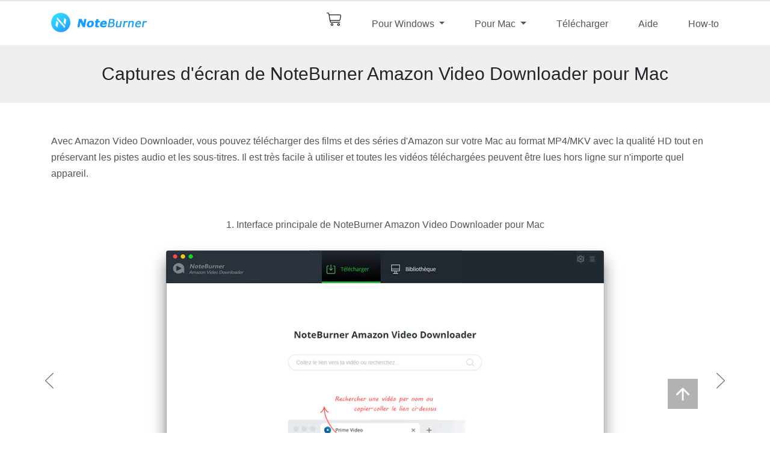

--- FILE ---
content_type: text/html; charset=utf-8
request_url: https://www.noteburner-video.fr/mac-amazon-video-downloader-screenshot.html
body_size: 4997
content:
<!DOCTYPE html>
<html lang="fr">
<head>
  <meta charset="UTF-8">
  <meta http-equiv="X-UA-Compatible" content="IE=edge">
  <meta name="viewport" content="width=device-width, initial-scale=1">
  <title>Captures d'écran de NoteBurner Amazon Video Downloader pour Mac</title>
  <meta name="description" lang="fr" content="Cette page montre quelques captures d'écran de NoteBurner Amazon Video Downloader pour Mac." />
  <meta name="keywords" lang="fr" content="captures d'écran d'amazon video downloader pour mac, télécharger amazon video downloader pour mac, des flims et séries de prime video sur mac, télécharger des vidéos amazon sur mac, télécharger amazon video hd sur mac" />
  <meta name="robots" content="index,follow,all" />
  <link rel="shortcut icon" href="/new-images/favicon.ico" type="image/x-icon" />
  <link rel="stylesheet" href="https://stackpath.bootstrapcdn.com/bootstrap/4.3.1/css/bootstrap.min.css" integrity="sha384-ggOyR0iXCbMQv3Xipma34MD+dH/1fQ784/j6cY/iJTQUOhcWr7x9JvoRxT2MZw1T" crossorigin="anonymous">
  <link rel="stylesheet" href="https://cdnjs.cloudflare.com/ajax/libs/Swiper/4.5.0/css/swiper.min.css">
  <link rel="stylesheet" href="/css-new/common.css">
  <link rel="stylesheet" href="/css-new/header.css">
  <link rel="stylesheet" href="/css-new/Footer.css">
  <link rel="stylesheet" href="/css-new/feature.css">
<!-- Google Tag Manager -->
<script>(function(w,d,s,l,i){w[l]=w[l]||[];w[l].push({'gtm.start':
new Date().getTime(),event:'gtm.js'});var f=d.getElementsByTagName(s)[0],
j=d.createElement(s),dl=l!='dataLayer'?'&l='+l:'';j.async=true;j.src=
'https://www.googletagmanager.com/gtm.js?id='+i+dl;f.parentNode.insertBefore(j,f);
})(window,document,'script','dataLayer','GTM-KDRN3VP');</script>
<!-- End Google Tag Manager -->
	<meta name="referrer" content="no-referrer"> 
</head>
<body id="product">
	<!-- Google Tag Manager (noscript) -->
<noscript><iframe src="https://www.googletagmanager.com/ns.html?id=GTM-KDRN3VP"
height="0" width="0" style="display:none;visibility:hidden"></iframe></noscript>
<!-- End Google Tag Manager (noscript) -->
<div class="toTopImg"><img src="/image-new/top.png" alt="Vers le haut" /></div>
<header class="header" style="overflow:hidden"><!-- #BeginLibraryItem "/Library/nav-new.lbi" -->

      <nav class="w1110 navbar navbar-expand-lg navbar-light">
        <a class="navbar-brand" href="/">
          <img src="/images-new/logo.png" width="160" height="35" class="d-inline-block align-top" alt="NoteBurner Logo" /> 
        </a> 
        <div>
          <a href="/order.html" class="d-inline d-lg-none navbar-buy" style="margin-right:20px;">
            <img src="/images-new/buy_01.png" width="26" height="24" />
          </a>
          <button class="navbar-toggler" type="button" data-toggle="collapse" data-target="#navbarSupportedContent" aria-controls="navbarSupportedContent" aria-expanded="false" aria-label="Toggle navigation">
            <span class="navbar-toggler-icon"></span>
          </button>
        </div>

        <div class="collapse navbar-collapse" id="navbarSupportedContent">
          <ul class="navbar-nav">
            <li class="nav-item d-none d-lg-block"> 
              <a class="backgd-buy-Icon" href="/order.html"></a>
            </li>
            <li class="nav-item">
              <a class="nav-link dropdown-toggle" href="/products-win.html" role="button" data-toggle="dropdown" aria-haspopup="true" aria-expanded="false">
                Pour Windows
              </a>
              <!-- dropdown -->
              <div class="dropdown-menu d-lg-none" aria-labelledby="navbarDropdown">
                <div class="dropdown-item product d-flex flex-row justify-content-start align-items-center">
                  <a class="title" href="/netflix-video-downloader-for-windows.html">Netflix Video Downloader</a>
                </div>
                <div class="dropdown-item product d-flex flex-row justify-content-start align-items-center">
                  <a class="title" href="/amazon-video-downloader-for-windows.html">Amazon Video Downloader</a>
                </div>
               <div class="dropdown-item product d-flex flex-row justify-content-start align-items-center">
                  <a class="title" href="/youtube-video-downloader-for-windows.html">YouTube Video Downloader</a>
                </div>
                   <div class="dropdown-item product d-flex flex-row justify-content-start align-items-center">
                  <a class="title" href="/m4v-converter-plus-for-windows.html">M4V Converter Plus</a>
                </div>
                
              </div>
              <!-- hover nav link --> 
              <div class="nav-link-detail">
                <div class="d-flex flex-row justify-content-center">
                  <div class="nav-link-detail-1">
                    <div class="product-detail-title">Téléchargeurs de Vidéo pour Windows</div>
                    <hr/>
                    <div class="product d-flex flex-row justify-content-start align-items-center">
                      <a class="title" href="/netflix-video-downloader-for-windows.html">Netflix Video Downloader</a>
                      <img class="product-img" src="/image-new/Label_02.png" alt="Nouveau" />
					  <a href="https://www.noteburner-video.com/noteburner-netflix-video-downloader.exe" class="click-download blue-btn action-btn-small rounded-pill flex-row-center">Essai</a>
                      <a href="https://www.avclabs.com/buynow/fr/nb/buy-nf.html" target="_blank" rel="nofollow" class="click-buy orange-btn action-btn-small rounded-pill flex-row-center">Acheter</a>
                    </div>
                     <div class="product d-flex flex-row justify-content-start align-items-center">
                      <a class="title" href="/amazon-video-downloader-for-windows.html">Amazon Video Downloader</a>
                      <img class="product-img" src="/image-new/Label_02.png" alt="Nouveau" />
					  <a href="https://www.noteburner-video.com/noteburner-amazon-video-downloader.exe" class="click-download blue-btn action-btn-small rounded-pill flex-row-center">Essai</a>
                      <a href="https://www.avclabs.com/buynow/fr/nb/buy-amz.html" target="_blank" rel="nofollow" class="click-buy orange-btn action-btn-small rounded-pill flex-row-center">Acheter</a>
                    </div>
                    <div class="product d-flex flex-row justify-content-start align-items-center">
                      <a class="title" href="/youtube-video-downloader-for-windows.html">YouTube Video Downloader</a>
                      <img class="product-img" src="/image-new/Label_02.png" alt="Nouveau" />
					  <a href="https://www.noteburner-video.com/noteburner-youtube-video-downloader.exe" class="click-download blue-btn action-btn-small rounded-pill flex-row-center">Essai</a>
					  <a href="https://www.avclabs.com/buynow/fr/nb/buy-vd.html" target="_blank" rel="nofollow" class="click-buy orange-btn action-btn-small rounded-pill flex-row-center">Upgrade</a>
                    </div>
                    <div class="product d-flex flex-row justify-content-start align-items-center">
                      <a class="title" href="/m4v-converter-plus-for-windows.html">M4V Converter Plus</a>
					  <a href="https://www.noteburner-video.com/nb-video-converter.exe" class="click-download blue-btn action-btn-small rounded-pill flex-row-center">Essai</a>
                      <a href="/order-m4v-converter-plus-for-windows.html" class="click-buy orange-btn action-btn-small rounded-pill flex-row-center">Acheter</a>
                    </div>
                  </div>
                  <div class="nav-link-detail-2">
                    <div class="product-detail-title d-flex flex-row justify-content-start align-items-center">
                     <span><a href="/netflix-video-downloader-for-windows.html">Netflix Video Downloader pour Windows</a></span> 
                    </div>
                    <p>Un outil de téléchargement vidéo professionnel pour télécharger des films et des émissions télévisées de Netflix avec sous-titres et pistes audio conservés.</p>
                    <div class="flex-row-between" style="width:100%;">
                      <a href="https://www.avclabs.com/buynow/fr/nb/buy-nf.html" target="_blank" rel="nofollow" class="click-buy orange-btn flex-row-center action-btn-big rounded-pill">Acheter </a>
                      <a href="https://www.noteburner-video.com/noteburner-netflix-video-downloader.exe" class="click-download blue-btn flex-row-center action-btn-big rounded-pill">Télécharger</a>
                    </div>
                  </div>
                </div>
              </div>
            </li>
          <li class="nav-item" id="for-mac">
              <a class="nav-link dropdown-toggle" href="/products.html" role="button" data-toggle="dropdown" aria-haspopup="true" aria-expanded="false">
                Pour Mac
              </a>
              <!-- dropdown -->
              <div class="dropdown-menu d-lg-none" aria-labelledby="navbarDropdown">
              <div class="dropdown-item product d-flex flex-row justify-content-start align-items-center">
                  <a class="title" href="/mac-netflix-video-downloader.html">Netflix Video Downloader</a>
                </div>
              <div class="dropdown-item product d-flex flex-row justify-content-start align-items-center">
                  <a class="title" href="/mac-amazon-video-downloader.html">Amazon Video Downloader</a>
                </div>
                <div class="dropdown-item product d-flex flex-row justify-content-start align-items-center">
                  <a class="title" href="/mac-youtube-video-downloader.html">YouTube Video Downloader</a>
                </div>
                   <div class="dropdown-item product d-flex flex-row justify-content-start align-items-center">
                  <a class="title" href="/mac-m4v-converter-plus.html">M4V Converter Plus</a>
                </div>
              </div>
              <!-- hover nav link --> 
              <div class="nav-link-detail">
                <div class="d-flex flex-row justify-content-center">
                  <div class="nav-link-detail-1">
                    <div class="product-detail-title">Audio et Vidéo Téléchargeurs pour Mac</div>
                    <hr/>
                     <div class="product d-flex flex-row justify-content-start align-items-center">
                      <a class="title" href="/mac-netflix-video-downloader.html">Netflix Video Downloader</a>
                      <img class="product-img" src="/image-new/Label_02.png" alt="Nouveau" />
					  <a href="https://www.noteburner-video.com/noteburner-netflix-video-downloader.dmg" class="click-download blue-btn action-btn-small rounded-pill flex-row-center">Essai</a>
                      <a href="https://www.avclabs.com/buynow/fr/nb/buy-nf.html" target="_blank" rel="nofollow" class="click-buy orange-btn action-btn-small rounded-pill flex-row-center">Acheter</a>
                    </div>
                       <div class="product d-flex flex-row justify-content-start align-items-center">
                      <a class="title" href="/mac-amazon-video-downloader.html">Amazon Video Downloader</a>
                      <img class="product-img" src="/image-new/Label_02.png" alt="Nouveau" />
					  <a href="https://www.noteburner-video.com/noteburner-amazon-video-downloader.dmg" class="click-download blue-btn action-btn-small rounded-pill flex-row-center">Essai</a>
                      <a href="https://www.avclabs.com/buynow/fr/nb/buy-amz.html" target="_blank" rel="nofollow" class="click-buy orange-btn action-btn-small rounded-pill flex-row-center">Acheter</a>
                    </div> 
                      <div class="product d-flex flex-row justify-content-start align-items-center">
                      <a class="title" href="/mac-youtube-video-downloader.html">YouTube Video Downloader</a>
                      <img class="product-img" src="/image-new/Label_02.png" alt="Nouveau" />
					  <a href="https://www.noteburner-video.com/noteburner-youtube-video-downloader.dmg" class="click-download blue-btn action-btn-small rounded-pill flex-row-center">Essai</a>
					  <a href="https://www.avclabs.com/buynow/fr/nb/buy-vd.html" target="_blank" rel="nofollow" class="click-buy orange-btn action-btn-small rounded-pill flex-row-center">Upgrade</a>  
                    </div> 
                    <div class="product d-flex flex-row justify-content-start align-items-center">
                      <a class="title" href="/mac-m4v-converter-plus.html">M4V Converter Plus</a>
                      <a href="https://www.noteburner-video.com/nb-video-converter.dmg" class="click-download blue-btn action-btn-small rounded-pill flex-row-center">Essai</a>
                      <a href="/order-mac-m4v-converter-plus.html" class="click-buy orange-btn action-btn-small rounded-pill flex-row-center">Acheter</a>
                    </div>
                  </div>
                  <div class="nav-link-detail-2">
                    <div class="product-detail-title d-flex flex-row justify-content-start align-items-center">
                      
                      <span><a href="/mac-netflix-video-downloader.html">Netflix Video Downloader pour Mac</a></span>
                    </div>
                    <p>Un outil de téléchargement vidéo professionnel pour télécharger des films et des émissions télévisées de Netflix avec sous-titres et pistes audio conservés.
                    </p>
                    <div class="flex-row-between" style="width:100%;">
                      <a href="https://www.avclabs.com/buynow/fr/nb/buy-nf.html" target="_blank" rel="nofollow"  class="click-buy orange-btn flex-row-center action-btn-big rounded-pill">Acheter </a>
                      <a href="https://www.noteburner-video.com/noteburner-netflix-video-downloader.dmg" class="click-download blue-btn flex-row-center action-btn-big rounded-pill">Télécharger</a>
                    </div>
                  </div>
				  </div>
                  </div>
            </li>
            <li class="nav-item">
              <a class="nav-link" href="/download.html">Télécharger</a>
            </li>
            <li class="nav-item">
              <a class="nav-link" href="/help.html">Aide</a>
            </li>
            <li class="nav-item">
				<a class="nav-link" href="/guide.html">How-to</a>
            </li>
          </ul>
        </div>
      </nav><!-- #EndLibraryItem --></header>
<div id="productFixNav">
    <div class="w1110 flex-row-start">
      <div class="productFixNavLi"><a href="/mac-amazon-video-downloader.html">Aperçu</a></div>
      <div class="productFixNavLi"><a href="/mac-amazon-video-downloader-tutorial.html">Tutoriel</a></div>
      <div class="productFixNavLi"><a href="/mac-amazon-video-downloader-reference.html">Référence</a></div>
      <div class="productFixNavLi productFix-nav-li-active">Captures d'écran</div>
      <div class="productFixNavLi"><a href="/faqs-amazon-video-downloader.html">FAQ</a></div>
      <div class="productFixNav-extra flex-row-start">
        <div class="fixnav_price">€83,90</div>
        <a href="https://www.noteburner-video.com/noteburner-amazon-video-downloader.dmg" class="click-download blue-btn btn flex-row-start fixnav_download"><span>Télécharger</span><img class="mrg20" src="/image-new/button_mac.png" alt="NoteBurner Amazon Video Downloader pour Mac" /></a>
		<a href="https://www.avclabs.com/buynow/fr/nb/buy-amz.html" target="_blank" rel="nofollow" class="click-buy normal-btn btn" style="width: 168px;height: 50px;padding:0;">
          <span>Acheter</span>
       
          <img style="margin-right: 20px;" src="/image-new/button_buy_02.png" alt="Acheter" />
        </a>
      </div>
    </div>
  </div>
<main class="container-fluid" id="productMain" style="padding:0; overflow:hidden">
  <div id="product-nav" style="width:100%; background-color:#efefef;">
    <div class="w1110 flex-row-center product-default-nav">
      <h2>Captures d'écran de NoteBurner Amazon Video Downloader pour Mac</h2>
    </div>
  </div>
  <p class="product-screenShot-text w1110">Avec Amazon Video Downloader, vous pouvez télécharger des films et des séries d'Amazon sur votre Mac au format MP4/MKV avec la qualité HD tout en préservant les pistes audio et les sous-titres. Il est très facile à utiliser et toutes les vidéos téléchargées peuvent être lues hors ligne sur n'importe quel appareil.</p>
  <div class="swiper-container w1110">
    <div class="swiper-wrapper">
      <div class="swiper-slide">
        <div class="flex-col-center">
          <p class="product-screenShot-banner-title">1. Interface principale de NoteBurner Amazon Video Downloader pour Mac</p>
          <img src="/new-images/amazon-vd-mac/main-interface.jpg" alt="Interface principale de NoteBurner Amazon Video Downloader pour Mac" />
        </div>
      </div>
      <div class="swiper-slide">
        <div class="flex-col-center">
          <p class="product-screenShot-banner-title">2. Recherchez des vidéos sur NoteBurner Amazon Video Downloader pour Mac</p>
          <img src="/new-images/amazon-vd-mac/search-for-amazon-video.jpg" alt="Recherchez des vidéos sur NoteBurner Amazon Video Downloader pour Mac" />
        </div>
      </div>
      <div class="swiper-slide">
        <div class="flex-col-center">
          <p class="product-screenShot-banner-title">3. Réglez les paramètres de sortie</p>
          <img src="/new-images/amazon-vd-mac/settings.jpg" alt="Réglez les paramètres de sortie" />
        </div>
      </div>
	<div class="swiper-slide">
        <div class="flex-col-center">
          <p class="product-screenShot-banner-title">4. Téléchargez des vidéos d'Amazon</p>
          <img src="/new-images/amazon-vd-mac/downloading-amazon-video.jpg" alt="Téléchargez des vidéos d'Amazon" />
        </div>
      </div>
      <div class="swiper-slide">
        <div class="flex-col-center">
          <p class="product-screenShot-banner-title">5. L'historique de téléchargement</p>
          <img src="/new-images/amazon-vd-mac/history.jpg" alt="L'historique de téléchargement" />
        </div>
      </div>
      
    </div>
    <div class="swiper-button-prev"></div>
    <div class="swiper-button-next"></div>
  </div>
  
</main><!-- #BeginLibraryItem "/Library/new-footer.lbi" -->
<footer class="faq-bottom-box">
      <div class="body-box container faq-bottom-content">
        <div class="row">
          <div class="flex-row-start col-xs-12 col-sm-5 col-md-3">
            <img src="/images-new/repay-money-02.png" alt="Garantie de remboursement" />
            <p>Garantie de remboursement</p>
          </div>
          <div class="flex-row-start col-xs-12 col-sm-5 col-md-3">
            <img src="/images-new/safe_02.png" alt="Transactions sécurisées" />
            <p>Transactions sécurisées</p> 
          </div>
          <div class="flex-row-start col-xs-12 col-sm-5 col-md-3">
            <img src="/images-new/Praise_02.png" alt="Confiance des millions" />
            <p>Confiance des millions</p>
          </div>
          <div class="flex-row-start col-xs-12 col-sm-5 col-md-3">
            <img src="/images-new/technical-support-02.png" alt="Soutien gratuit pendant la période de validité" />
            <p>Soutien technique gratuit</p>
          </div>
        </div>
      </div>
    <div class="footer-box">
      <div class="footer-content-box container">
        <div class="row">
        <div class="footer-list-box col-xs-12 col-md-6 col-lg-4">
          <div class="footer-list-title">Boutique NoteBurner</div>
          <ul class="list-item-box">
            <li>
            <a href="/netflix-video-downloader-for-windows.html">
                Netflix Video Downloader
                <img src="/images-new/Label_02.png" alt="nouveau" />
            </a>
            </li>
              <li>
            <a href="/amazon-video-downloader-for-windows.html">
                Amazon Video Downloader
                <img src="/images-new/Label_02.png" alt="nouveau" />
            </a>
            </li>
			<li>
            <a href="/youtube-video-downloader-for-windows.html">
                YouTube Video Downloader
                <img src="/images-new/Label_02.png" alt="nouveau" />
            </a>
            </li>
            <li>
              <a href="/m4v-converter-plus-for-windows.html">M4V Converter Plus </a>
            </li>
            <li>
            <a href="/order.html">Boutique NoteBurner</a>
            </li>
            <li>
            <a href="/download.html">Centre de téléchargement</a>
            </li>
          </ul>
        </div>
        <div class="footer-list-box col-xs-12 col-md-6 col-lg-4">
          <div class="footer-list-title">Tutorial</div>
          <ul class="list-item-box">
            <li>
              <a href="/video-converter/cast-itunes-movies-tv-shows-to-chromecast.html">Lancer les iTunes films &amp; TV séries dans Chromecast</a>
            </li>
			  <li><a href="/video-converter/itunes-m4v-to-windows-media-player.html">Comment jouer M4V vidéo sur Windows Media Player?</a></li>
			  <li><a href="/video-converter/play-itunes-movies-tv-shows-on-samsung-smart-tv.html">Comment transférer les iTunes M4V Films à Samsung Smart TV pour les jouer?</a></li>
			  <li><a href="/video-converter/move-and-save-itunes-movies-to-external-hard-drive-for-playback.html">Comment lire iTunes Films à disque dur externe?</a></li>
          </ul>
        </div>
        <div class="footer-languages col-xs-12 col-md-12 col-lg-4">
          <div class="flex-row-start footer-right-top">
            <div>
              <div class="footer-list-title">Centre de Soutien</div>
              <ul class="list-item-box">
                <li><a href="/faqs.html">FAQs</a></li> 
				<li><a href="/contact.html">Contactez-nous</a></li>
                <li><a href="/refund-policy.html">Politique de Remboursement</a></li>
              </ul>
            </div>
			   <div class="footer-right-right">
              <div class="footer-list-title">International</div>
				<div class="dropdown language-footer">
                 <a href="/" class="change-language" ><img src="/image-new/language-france.png" alt="Français" /> Français<span class="caret"></span></a>
				</div>
               <div class="dropdown language-footer-2">
                <a href="https://www.noteburner-video.com/" target="_blank" class="change-language" ><img src="/image-new/language-united-states.png" alt="Anglais" /> English<span class="caret"></span></a>
                </div>
				  <div class="dropdown language-footer-2">
                 <a href="https://www.noteburner-video.de/" target="_blank" class="change-language"><img src="/image-new/language-germany.png" alt="Allemand" /> Deutsch<span class="caret"></span></a>
                </div>   
				 <div class="dropdown language-footer-2">
                 <a  href="https://www.noteburner-video.jp/" target="_blank" class="change-language" ><img src="/image-new/language-jp.png" alt="Japonais" /> 日本語<span class="caret"></span></a></div> 
            </div> 
          </div>
          <div class="footer-list-title flex-row-start footer-community">
            Partager
            <a href="https://www.facebook.com/franvsoft" target="_blank" class="footer-f"></a>
            <a href="https://twitter.com/NoteBurnersoft" target="_blank" class="footer-t"></a>
            <a href="https://www.youtube.com/channel/UC-v9IFrw7PNxzUhYNM4pvvg" target="_blank" class="footer-y"></a>
          </div>

          </div>
        </div>
      </div>
      </div>
    <div class="footer-version-box flex-col-center">
      <div style="color:#909090;text-align:center;">Copyright &copy; 2006-2026 NoteBurner Inc. Tous Droits Réservés.</div>
      <div class="footer-about-box">
		<a href="/">Accueil</a>
        <span>|</span>
        <a href="/aboutus.html">À propos</a> 
        <span>|</span>
        <a href="/download.html">Centre de Téléchargement</a>
		<span>|</span>
        <a href="/refund-policy.html">Politique de Remboursement</a>
		<span>|</span>
        <a href="/contact.html">Contact</a>
        <span>|</span>
        <a href="/sitemap.html">Plan du site</a>
		<span>|</span>
        <a href="https://www.avclabs.com/fr/video-enhancer-ai.html" target="_blank">Video Enhancer AI</a> 
      </div>
      </div>
	<script src="/js-new/dl-redirect.js"></script>
	<script src="/js-new/install_guide.js"></script>
    </footer><!-- #EndLibraryItem --><script src="/js-new/jquery.min.js"></script>
<script src="https://cdnjs.cloudflare.com/ajax/libs/popper.js/1.14.7/umd/popper.min.js" integrity="sha384-UO2eT0CpHqdSJQ6hJty5KVphtPhzWj9WO1clHTMGa3JDZwrnQq4sF86dIHNDz0W1" crossorigin="anonymous"></script>
<script src="https://stackpath.bootstrapcdn.com/bootstrap/4.3.1/js/bootstrap.min.js" integrity="sha384-JjSmVgyd0p3pXB1rRibZUAYoIIy6OrQ6VrjIEaFf/nJGzIxFDsf4x0xIM+B07jRM" crossorigin="anonymous"></script>
<script src="https://cdnjs.cloudflare.com/ajax/libs/Swiper/4.5.0/js/swiper.min.js"></script>
<script>
  $(".toTopImg").on('click', function () {
    $("html,body").animate({scrollTop:0}, 200);
  })
  $(window).on('scroll',function () {
    let top = $('#product-nav').offset().top
    if ( $( window ).scrollTop() >= top ){
      $('#productFixNav').css('height', '90px')
    }else {
      $('#productFixNav').css('height', '0')
    }
  })
  $(document).ready(function () {
    var mySwiper = new Swiper ('.swiper-container', {
      loop: true, 
      auto: true,
      spaceBetween: 20,
      navigation: {
        nextEl: '.swiper-button-next',
        prevEl: '.swiper-button-prev',
      }
    })
  })
</script>
</body>
</html>

--- FILE ---
content_type: text/css
request_url: https://www.noteburner-video.fr/css-new/common.css
body_size: 1356
content:
* {
  font-family: "Open Sans", -apple-system, BlinkMacSystemFont, "Segoe UI", Roboto, "Helvetica Neue", Arial, "Noto Sans", sans-serif, "Apple Color Emoji", "Segoe UI Emoji", "Segoe UI Symbol", "Noto Color Emoji";
  font-size: 16px;
  -webkit-font-smoothing: antialiased;
  -moz-osx-font-smoothing: grayscale;
}
html,body {
  overflow-x: hidden;
}
.w1110 {
  max-width: 1150px;
  padding: 0 20px;
  margin: auto;
}

.font-verdana{
  font-family: Verdana, serif;
}

.flex-row-start {
  display: -moz-box;  /* Firefox */
  display: -ms-flexbox;    /* IE10 */
  display: -webkit-box;    /* Safari */
  display: -webkit-flex;
  display: flex;
  flex-flow: row nowrap;
  justify-content: flex-start;
  align-items: center;
}

.flex-row-center {
  display: -moz-box;  /* Firefox */
  display: -ms-flexbox;    /* IE10 */
  display: -webkit-box;    /* Safari */
  display: -webkit-flex;
  display: flex;
  flex-flow: row nowrap;
  justify-content: center;
  align-items: center;
}

.flex-row-end {
  display: -moz-box;  /* Firefox */
  display: -ms-flexbox;    /* IE10 */
  display: -webkit-box;    /* Safari */
  display: -webkit-flex;
  display: flex;
  flex-flow: row nowrap;
  justify-content: flex-end;
  align-items: center;
}

.flex-row-between {
  display: -moz-box;  /* Firefox */
  display: -ms-flexbox;    /* IE10 */
  display: -webkit-box;    /* Safari */
  display: -webkit-flex;
  display: flex;
  flex-flow: row nowrap;
  justify-content: space-between;
  align-items: center;
}

.flex-col-center {
  display: -moz-box;  /* Firefox */
  display: -ms-flexbox;    /* IE10 */
  display: -webkit-box;    /* Safari */
  display: -webkit-flex;
  display: flex;
  flex-flow: column nowrap;
  align-items: center;
  justify-content: center;
}

.flex-col-start {
  display: -moz-box;  /* Firefox */
  display: -ms-flexbox;    /* IE10 */
  display: -webkit-box;    /* Safari */
  display: -webkit-flex;
  display: flex;
  flex-flow: column nowrap;
  justify-content: flex-start;
  align-items: center;
}

.flex-col-end {
  display: -moz-box;  /* Firefox */
  display: -ms-flexbox;    /* IE10 */
  display: -webkit-box;    /* Safari */
  display: -webkit-flex;
  display: flex;
  flex-flow: column nowrap;
  justify-content: flex-end;
  align-items: center;
}

.flex-col-between {
  display: -moz-box;  /* Firefox */
  display: -ms-flexbox;    /* IE10 */
  display: -webkit-box;    /* Safari */
  display: -webkit-flex;
  display: flex;
  flex-flow: column nowrap;
  justify-content: space-between;
  align-items: center;
}

.full-content {
  height: 100%;
  width: 100%;
}

.text-ellipsis {
  overflow: hidden;
  white-space: nowrap;
  text-overflow: ellipsis;
}
.body-box{
  width:100%;
  margin:auto;
  padding:0 20px;
}
.toTopImg{
  position:fixed;
  right:15px;
  bottom:15px;
  cursor:pointer;
  z-index: 100;
}
.toTopImg img{
  width:30px;
  height:30px;
}


/*btn*/
.btn{
  text-decoration: none;
  font-size: 18px;
  padding: 0;
  text-align: center;
  display: flex;
  align-items: center;
  justify-content: space-between;
}
.btn img{
  margin-right: 12%;
}
.btn span, .btn:focus span{
  text-align: center;
  width: 200%;
  font-size: 14px;
  flex: 1;
}
.btn:hover{
  text-decoration: none;
}
.btn:focus{
  box-shadow: none;
}
.orange-btn{
  height: 40px;
  width: 126px;
  color: #ffffff;
  border-radius: 54px;
  background-color: #f6a723;
}
.orange-btn:focus{
  color: #ffffff;
  background-color: #f6a723;
}
.orange-btn:hover{
  background-color: #f28f17;
  color: #ffffff;
}

.orange-btn:hover span{
  color: #fff;
}

.orange-btn:active{
  background-color: #eb7703;
  color: #ffffff;
}
.orange-btn:active span{
  color: #fff;
}
.green-btn{
  height: 40px;
  width: 126px;
  color: #ffffff;
  border-radius: 54px;
  background-color: #02cb64;
}
.green-btn:focus{
  color: #ffffff;
  background-color: #02cb64;
}
.green-btn:hover{
  color: #ffffff;
  background-color: #01a954;
}

.green-btn:hover span{
  color: #fff;
}

.green-btn:active{
  background-color: #01994a;
}
.green-btn:active span{
  color: #fff;
}
.blue-btn{
  height: 40px;
  width: 126px;
  color: #ffffff;
  border-radius: 36px;
  background-color: #46b1e2;
}
.blue-btn:focus{
  color: #ffffff;
  background-color: #46b1e2;
}
.blue-btn:hover{
  color: #ffffff;
  background-color: #259dd5;
}

.blue-btn:hover span{
  color: #fff;
}

.blue-btn:active{
  background-color: #0986bc;
}
.blue-btn:active span{
  color: #fff;
}
.normal-btn{
  height: 40px;
  width: 126px;
  color: #000;
  border-radius: 36px;
  border: 2px solid #c9c9c9;
}
.normal-btn:focus{
  color: #000;
  border: 2px solid #c9c9c9;
}
.normal-btn:hover{
  border-color: #616161;
}

.normal-btn:hover span{
  color: #000;
}

.normal-btn:active{
  border-color: #3d3d3d;
}
.normal-btn:active span{
  color: #000;
}


/* 小尺寸按钮 */
.green-sm-btn{
  height: 40px;
  width: 126px;
  color: #ffffff;
  border-radius: 30px;
  font-size:14px;
  background-color: #02cb64;
}
.green-sm-btn:focus{
  color: #ffffff;
  background-color: #02cb64;
}
.green-sm-btn:hover{
  color: #ffffff;
  background-color: #01a954;
}

.green-sm-btn:hover span{
  color: #fff;
}

.green-sm-btn:active{
  background-color: #01994a;
}
.green-sm-btn:active span{
  color: #fff;
}

.blue-sm-btn{
  height: 40px;
  width: 126px;
  color: #ffffff;
  border-radius: 54px;
  background-color: #46b1e2;
}
.blue-sm-btn:focus{
  color: #ffffff;
  background-color: #46b1e2;
}
.blue-sm-btn:hover{
  color: #ffffff;
  background-color: #259dd5;
}

.blue-sm-btn:hover span{
  color: #fff;
}

.blue-sm-btn:active{
  background-color: #0986bc;
}
.blue-sm-btn:active span{
  color: #fff;
}
@media (min-width: 768px){
  .body-box{
    width:768px;
  }
  .toTopImg{
    right:30px;
    bottom:40px;
  }
  .blue-btn{
    height: 54px;
    width: 220px;
    color: #ffffff;
    border-radius: 54px;
    background-color: #46b1e2;
  }
  .green-btn{
    height: 54px;
    width: 220px;
    color: #ffffff;
    border-radius: 54px;
    background-color: #02cb64;
  }
  .orange-btn{
    height: 54px;
    width: 220px;
    color: #ffffff;
    border-radius: 54px;
    background-color: #f6a723;
  }
  .normal-btn{
    height: 54px;
    width: 220px;
    color: #000;
    border-radius: 54px;
  }
  .btn span, .btn:focus span{
    font-size: 18px;
  }
}

@media (min-width: 992px){
  .body-box{
    width:992px;
    padding:0;
  }
  .toTopImg{
    right:60px;
    bottom:40px;
  }
  .toTopImg img{
    width:40px;
    height:40px;
  }
  .btn{
    padding:0 15px;
  }
}

@media (min-width: 1200px){
  .body-box{
    width:1110px;
  }
  .toTopImg{
    right:120px;
    bottom:40px;
  }
  .toTopImg img{
    width:50px;
    height:50px;
  }
}

.promotion{
width: 100%;
position: fixed;
bottom: 0;
right: 0;
background-color: #2a2e5e;
z-index: 2;
}

@media screen and (max-width: 980px) {
.promotion {
bottom: 8%;
}
}

.noteburner-copyright-notes {
    height: auto;
	width: 100%;
    background-color: #ff8781;
    text-align: center; 
    color: #FFF;
    padding: 15px;
    margin-top: 0px;
    font-size: 18px;
}

.product-info {
    text-align: center;
    font-family: Verdana, serif;
    font-size: 14px;
    color: #000;
    line-height: 26px;
}


--- FILE ---
content_type: text/css
request_url: https://www.noteburner-video.fr/css-new/header.css
body_size: 802
content:

.header {
  width: 100%;
}
.header > nav {
  position: static;
}
.nav-item .nav-link {
  color: #555 !important;
}
.nav-item .nav-link:hover {
  color: #219aea !important;
}
.nav-item .nav-link:active {
  color: #0b7dc3 !important;
}
.dropdown-item .title {
  margin-left: 15px;
}
.nav-link-detail {
  display: none;
  /* display: block; */
  z-index: 9999;
  position: absolute;
  left: 0;
  top: 75px;
  border-top: 3px solid #4db4fc;
  background-color: #fff;
  width: 100vw;
  height: 300px;
  padding:0 20px;
}
.nav-link-detail-1 {
  width: 450px;
  height: 100%;
}
.nav-link-detail-2 {
  width: 250px;
  height: 100%;
}
.nav-link-detail-2 p{
  font-size: 14px;
  margin-top:10px;
}
.product-detail-title {
  font-size: 18px;
  font-weight: bold;
  color: #000;
}

.product {
  font-family: Verdana, serif;
  color: #555;
  font-size: 16px;
}

.product + .product {
  margin-top: 18px;
}

.product:hover .action-btn-small {
  display: flex;
}

.product .title {
  color: #555;
  margin-right: 10px;
}
.product .title:hover {
  color: #219aea;
}

.product img {
  margin-right: 10px;
}

.action-btn-small {
  width: 85px;
  height: 20px;
}
.action-btn-big {
  width: 110px;
  height: 35px;
  font-size:14px;
}
.action-btn-small:hover, .action-btn-big:hover{
  text-decoration: none;
}
.action-btn-small + .action-btn-small {
  margin-left: 10px;
}

.navbar-buy:hover {
  text-decoration: none;
}

@media (min-width: 992px){
  .action-btn-small {
    display: none;
  }
  .product-detail-title {
    margin-top: 30px;
  }
  .navbar {
    height: 75px;
    padding: 0 20px;
  }
  .navbar-nav {
    margin-left: 50px;
  }
  .nav-item {
    height: 75px;
    margin-top: 40px;
  }
  .nav-item .nav-link {
    padding-left: 0 !important;
    padding-right: 0 !important;
  }
  .nav-item:hover .nav-link-detail{
    display: block;
  }
  .nav-item + .nav-item {
    margin-left: 30px;
  }
  #navbarSupportedContent {
    display: -moz-box;  /* Firefox */
    display: -ms-flexbox;    /* IE10 */
    display: -webkit-box;    /* Safari */
    display: -webkit-flex;
    display: flex;
    flex-flow: row nowrap;
    justify-content: flex-end;
    align-items: center;
  }
  .backgd-buy-Icon{
    display:block;
    width:26px;
    height:24px;
    background:url('../images-new/buy_01.png');
    background-size:100%  auto;
  }
  .backgd-buy-Icon:hover{
    background:url('../images-new/buy_01_hover.png');
  }
}

@media (max-width: 992px) {
  .dropdown-menu {
    border: 0;
    background-color: transparent;
  }
  .dropdown-item {
    padding: 0;
  }
  .dropdown-item.active, .dropdown-item:active,  .dropdown-item:focus, .dropdown-item:hover {
    background-color: transparent; 
  }
}

@media (min-width: 1200px) {
  .nav-item + .nav-item {
    margin-left: 50px;
  }
  .nav-link-detail {
    padding:0;
  }
}



--- FILE ---
content_type: text/css
request_url: https://www.noteburner-video.fr/css-new/Footer.css
body_size: 722
content:
.faq-bottom-box{
  margin-top:60px;
  width:100%;
  border-top:1px solid #ebebeb;
}
.faq-bottom-content div{
  margin:10px 0;
}
.faq-bottom-content div p{
  margin:0;
  margin-left:10px;
  font-size:16px;
  font-weight:bold;
  color:#474747;
  text-decoration: none;
}
.footer-box{
  width:100%;
  margin:auto;
  border-bottom:1px solid  #ebebeb;
  background-color:#F4F4F4;
}

.footer-box .footer-content-box{
  height:100%;
  padding-top:60px;
}
.footer-list-title{
  font-size:18px;
  font-weight:bold;
  color:#000;
}
.list-item-box, .language-footer-2{
  margin-top:15px;
  padding-left:0;
  list-style: none;
}
.list-item-box, .language-footer{
  margin-top:40px;
  padding-left:0;
  list-style: none;
}
.list-item-box li{
  margin-top:12px;
}
.list-item-box li a{
  font-size:16px;
  color:#555;
}
.list-item-box li a:hover{
  color:#219aea;
}
.list-item-box li a img{
  height:20px;
  margin-left:9px;
}
.footer-languages{
  margin-top:40px;
}
.footer-community{
  margin-top:50px;
}
.footer-community a{
  display:inline-block;
  width:38px;
  height:38px;
  margin-left:8px;
  cursor: pointer;
}
.footer-f{
  margin-left:6px;
  background:url('../images-new/contact_01.png') no-repeat 0 0;
}
.footer-f:hover{
  background:url('../images-new/contact_01_hover.png') no-repeat 0 0;
}
.footer-t{
  background:url('../images-new/contact_02.png') no-repeat 0 0;
}
.footer-t:hover{
  background:url('../images-new/contact_02_hover.png') no-repeat 0 0;
}
.footer-g{
  background:url('../images-new/contact_03.png') no-repeat 0 0;
}
.footer-g:hover{
  background:url('../images-new/contact_03_hover.png') no-repeat 0 0;
}
.footer-y{
  background:url('../images-new/contact_04.png') no-repeat 0 0;
}
.footer-y:hover{
  background:url('../images-new/contact_04_hover.png') no-repeat 0 0;
}

.footer-input{
  margin-top:24px;
}
.footer-input input{
  width:100%;
  height:30px;
  color:#a4a4a4;
  font-weight:400;
  font-size:14px;
  padding-left:10px;
  border:1px solid #a4a4a4;
  border-radius:4px;
}

.footer-version-box{
  /* height:100px; */
  padding:30px 10px;
  background-color:#F4F4F4;
}
.footer-about-box{
  margin-top:15px;
  text-align:center;
}
.footer-about-box a{
  cursor:pointer;
  color:#909090;
}
.footer-about-box span{
  color:#909090;
}
.footer-about-box a:hover{
  color:#219aea;
}
.footer-right-top{
  align-items: start !important;
}
.footer-right-right{
  margin-left:20px;
}
.change-language{
  color: #555;
}
.footer-language-ul li:hover{
  background-color:#f5f5f5;
}
.footer-language-ul li a{
  color:#333;
  text-decoration: none;
}
@media (min-width: 350px){

}
@media (min-width: 768px){
  .footer-community a{
    margin-left:24px;
  }
  .footer-version-box{
    padding:0;
    height:100px;
  }
  .footer-right-right{
    margin-left:210px;
  }
}

@media (min-width: 992px){
  .footer-content-box{
    width:992px;
    margin:auto;
  }
  .footer-right-right{
    margin-left:30px;
  }
  .footer-languages{
    margin-top:0;
  }
}

@media (min-width: 1200px){
  .footer-box{
    height:475px;
  }
  .footer-content-box{
    width:1110px;
    margin:auto;
  }
  .footer-right-right{
    margin-left:80px;
  }
  
}



--- FILE ---
content_type: text/css
request_url: https://www.noteburner-video.fr/css-new/feature.css
body_size: 3682
content:
#main{
  font-family: "Open Sans", serif;
}
#main h3{
  font-size: 34px;
  font-weight: bold;
}

#main h4{
  font-size: 24px;
  font-weight: bold;
}

#main h5{
  font-size: 16px;
  font-weight: bold;
}
#product h3{
  font-size:30px;
  font-weight:bold;
  margin:30px 0;
}
#product h5{
  font-size:18px;
  font-weight:bold;
  margin:20px 0 30px 0;
}
#product p{
  margin:10px 0;
}
.red-text{
  color: #fc464f;
}
#productMain ul{
  list-style: none;
  padding-left:0;
}
#productMain li:before {
  content: "";
  display: inline-block;
  width: 4px;
  height: 4px;
  margin: 0 15px 0 0;
  line-height: 2;
  background-color: #000;
  border-radius: 50%;
  transform: translateY(-50%);
}
.font-open-sans{
  font-family: "Open Sans", serif;
}
.font-verdana{
  font-family: Verdana, serif;
}
.product-view-header{
  background: linear-gradient(to right, #27a0ce, #4ed5b0);
  width: 100%;
  color: #fff;
  min-height:350px;
}
.product-view-header-title{
  padding-top: 66px;
  padding-bottom: 36px;
  margin:0;
}
.product-view-header-main{
  font-size: 16px;
  line-height: 26px;
  padding-bottom: 30px;
}
.product-view-main-recommend{
  border: 1px solid #eeeeee;
  border-radius: 20px;
  padding: 0;
  overflow: hidden;
  display: flex;
  align-items: stretch;
  justify-content: center;
  margin: 20px 0;
}
#product-view .btn span{
  margin-left: 16px;
}
.product-view-main{
  height: auto;
}
.product-view-main-title{
  margin-top:50px;
  margin-bottom:50px;
}
.product-view-main-recommend-logo{
  margin-top: 10px;
  margin-bottom: 45px;
}
.product-view-main-recommend-right{
  position: relative;
  display: flex;
  width: 100%;
  align-items: center;
  flex-direction: column;
  padding:30px;
}
.main-recommend-right-label{
  position: absolute;
  top: 20px;
  left: 20px;
}
.product-view-main-recommend-left{
  background-color: #F4F4F4;
  padding: 30px;
  width: 100%;
}
.product-view-main-recommend-left-main{
  font-size:15px;
  line-height:1.7;
  color:#555;
}
.product-view-price{
  font-size: 20px;
  font-weight: bold;
  margin-top: 20px;
  margin-bottom: 20px;
}
.product-view-price del{
  font-size: 14px;
}
.product-card{
  border: 1px solid #eeeeee;
  border-radius: 20px;
  position: relative;
  width: 340px;
  display: flex;
  flex-direction: column;
  align-items: center;
  justify-content: space-between;
  padding: 30px;
  margin-bottom: 20px;
}
.product-card-label{
  position: absolute;
  top: 20px;
  left: 20px;
}
.product-card-logo{
  margin-top: 32px;
  margin-bottom: 46px;
}
.product-card-main{
  margin-top:22px;
  font-size:14px;
  color:#555555;
}
.product-card-main a{
  text-decoration: none;
  font-size: 14px;
  color: #219aea;
}
.product-accept{
  margin-top: 80px;
}
.product-accept span{
  font-size: 18px;
  color: #555555;
  margin: 0 15px 15px 0;
}
.product-accept img{
  margin:0 15px 15px 0;
}
.product-header{
  background: url("/image-new/product_background_01.png") center center no-repeat;
  background-size: cover;
}
.product-header > nav{
  margin-bottom: 20px;
}
.fixnav_download{
  margin-right:12px;
  width:200px;
  height:50px;
  argin-left:20px;
  padding:0;
}
.fixnav_buy{
  margin-right:12px;
  width:200px;
  height:50px;
  argin-left:20px;
  padding:0;
}
.fixnav_price{
  font-size:18px;
  font-weight:bold;
  width:90px;
}
.price_del{
  font-size:12px;
  color:#999999;
}
.mrg20{
  margin-right:20px;
}
.product_featurebox{
  align-items:flex-start;
  min-height:609px;
}
.product-header-button-group{
  margin:30px 0 10px 0;
}
.product-header-button-group .green-btn{
  height: 64px;
  width: 240px;
  margin-right:25px;
}
.pruduct_dlbtn{
  height:64px;
  width:240px;
  margin-right: 20px;
}
.pruduct_buybtn{
  height:64px;
  width:240px;
}
.product-note{
  color: #fc464f !important;
  font-size: 15px;
  margin-top: 28px;
  margin-bottom: 30px;
}
.product-header p{
  color: #555;
}
.gomac{
  margin-left:24px;
  margin-bottom:20px;
}
.product-go-mac{
  text-decoration: underline;
  vertical-align: middle;
  color: #555555;
  margin-left: 5px;
  font-size:14px;
}
.product-inBtn{
  justify-content: center;
  align-items: flex-start;
  margin-left: 30px;
}
.product-inBtn span, .product-inBtn span:focus{
  position: static;
  width: auto !important;
  line-height: 1.6;
  text-align: left !important;
}
.product-tip-text{
  font-weight: 600;
  text-decoration: underline;
  color: #555555;
  font-size: 14px;
}
.product-logo{
  align-self: center;
}
.nav-active{
  background-color: #fff;
}
.nav-unactivated:hover{
  background-color: #fff;
  height: 90px;
}
.nav-active,.nav-unactivated{
  cursor: pointer;
  color: #555555;
  width: 220px;
  height: 90px;
}
.nav-active:hover,.nav-unactivated:hover{
  color: #555555;
  text-decoration: none;
}
.nav-active img,.nav-unactivated img{
  padding-right: 14px;
  margin-left: 40px;
}
.nav-active span,.nav-unactivated span{
  flex: 1;
}
.product-default-nav{
  font-size: 16px;
  flex-wrap: wrap;
}
.product-default-nav h2{
  font-size: 30px;
  padding: 10px 0;
  margin: 20px 0;
}
.fossBytes{
  padding: 0 20px;
  margin-top: 26px;
  font-family: Verdana,serif;
  font-size: 16px;
  margin-bottom: 100px;
}
.fossBytes img{
  padding-right: 25px;
  vertical-align: text-top;
}
.fossBytes p{
  margin-top: 24px;
  color: #555555;
  line-height: 1.8;
}
.product-function-card{
  margin-bottom: 80px;
}
.product-function-card2{
  margin-bottom: 80px;
}
.product-function-card-main{
  margin-left: 55px;
  align-self: flex-start;
  padding:0 10px;
  transform: translateY(8px);
}
.product-function-card-title{
  font-size: 26px;
  line-height: 1.4;
  margin-bottom: 34px;
}
.product-function-card-text{
  font-size: 16px;
  color: #555555;
  line-height: 1.8;
  margin-bottom: 20px;
}
.product-function-card-main li{
  margin-left: 14px;
  font-size: 16px;
  color: #555555;
  padding-top: 8px;
}
.product-function-card-main h3{
  align-self: flex-start;
  margin-top: 14px;
}
.product-title{
  font-size: 34px !important;
  margin-top: 80px;
  margin-bottom: 55px;
  text-align: center;
  font-family: sans-serif !important;
}
.product-comparison{
  border: 1px solid #eeeeee;
  border-left: 0;
  border-right: 0;
}
.product-comparison p{
  text-align:center;
  margin-bottom:0;
  line-height:18px;
}
.product-comparison .btn span{
  width: 150px;
}
.product-table-title{
  font-size: 20px;
  font-weight: bold;
}
.product-table-aside{
  font-weight: bold;
}
.product-table-aside span{
  font-size: 14px;
  font-weight: normal;
  color: #555555;
}
.product-feature-big-btn span{
  width: 180px;
}
.product-cell{
  border-bottom: 1px solid #eee;
  margin-right: 10px;
  height: 100%;
}
.product-cell-word{
  color: #555555;
  font-family: Verdana, serif;
}
.cell-deep{
  background-color: #f5f5f5;
}
.product-special-box{
  display: flex;
  flex-wrap: wrap;
  flex-direction: row;
  justify-content: space-around;
  align-items: stretch;
  margin-bottom: 80px;
}
.product-special-card{
  width: 320px;
  border: 1px solid #ececec;
  border-radius: 20px;
  overflow: hidden;
  margin-bottom: 20px;
}
.product-special-card>img{
  margin: 10px 0 30px 0;
}
.product-special-card-footer{
  height: 50px;
  width: 100%;
  padding: 0 18px;
  background-color: #f5f5f5;
}
.product-special-card-title{
  margin-top: 20px;
  font-weight: bold;
  font-size: 18px;
  padding: 0 20px;
  text-align: center;
  height: 60px;
  font-family: sans-serif;
}
.product-special-card-title-two{
  margin-top: 0;
}
.product-special-card-word{
  text-align: center;
  font-size: 14px;
  color: #999999;
  line-height: 1.8;
  margin-bottom: 20px;
}
.product-special-card-price{
  font-size: 18px;
  color: #fe8a0d;
}
.product-special-card-price del{
  font-size: 14px;
  color: #555555;
}
.sale-price{
  font-size:48px;
  color:#fe8a0d;
  font-weight:bold;
}
.save-price{
  font-size: 14px;
  color: #555555;
  margin-bottom:30px;
}
.save-price del{
  font-size: 14px;
  color: #555555;
}
.product-special-card-learn-more{
  font-size: 14px;
  color: #219aea !important;
}
.product-tips-box{
  margin-bottom: 60px;
}
.product-tips-box h3{
  text-align: left;
  margin-bottom: 40px;
  font-family: sans-serif;
  margin-top: 140px;
}
.product-tips-box li{
  line-height: 2.2;
}
.product-tips-box li a{
  color: #555555;
}
.product-tips-box li a:focus{
  color: #2e9aea;
}
#productFixNav{
  position: fixed;
  top: 0;
  display: block;
  z-index: 99;
  left: 0;
  height: 0;
  overflow: hidden;
  transition: .6s;
  background-color: #fff;
  width: 100%;
  border: 1px solid #e5e5e5;
  border-left: 0;
  border-right: 0;
}
.productFixNavLi{
  width: 125px;
  height: 100%;
  color: #555555;
  border-left: 1px solid #e5e5e5;
  cursor: pointer;
  line-height: 90px;
  text-align: center;
}
.productFixNavLi a{
  color: #555555;
}
.productFixNavLi:hover{
  background-color: #efefef;
}
.productFix-nav-li-active{
  background-color: #efefef;
}
.productFixNav-extra{
  border-left: 1px solid #e5e5e5;
  padding-left: 16px;
  height: 100%;
}
.product-screenShot-title{
  font-size: 26px !important;
  margin-top: 90px;
  font-family: sans-serif !important;
  margin-bottom: 30px;
  text-align: center;
}
.product-screenShot-text{
  font-size: 16px;
  color: #555555;
  margin: 50px auto !important;
  line-height:1.7;
}
.product-screenShot-banner-title{
  font-size: 16px;
  color: #555555;
  margin-bottom: 30px;
  text-align: center;
}
.swiper-button-next{
  width: 14px;
  height: 26px;
  background-size:14px 26px;
  background-image: url("/image-new/Next.png");
}
.swiper-button-next:hover{
  background-image: url("/image-new/Next_hover.png");
}
.swiper-button-prev{
  width: 14px;
  height: 26px;
  background-size:14px 26px;
  background-image: url("/image-new/Previous page.png");
}
.swiper-button-prev:hover{
  background-image: url("/image-new/Previous page_hover.png");
}
.product-carousel{
  margin-top: 90px;
}
.product-carousel .carousel-item{
  background-color: #ffffff;
}
.product-guide-tip-box{
  border-radius: 20px;
  padding: 30px 20px;
  border: 2px solid #eeeeee;
  color: #555;
  margin-top: 50px;
  line-height: 1.9;
}
.product-guide-tip-box-tip{
  margin-top: 16px;
  flex-wrap: wrap;
  font-size: 14px;
}
.product-guide-tip-box-tip p{
  font-size: 14px;
  margin-bottom:0;
}
.product-guide-tip-box-btn-box{
  margin-top: 18px;
  flex-wrap: wrap;
}
.product-guide-aside{
  min-width: 310px;
  margin-left: 50px;
  flex: 1;
}
.product-guide-title{
  font-size: 26px !important;
  margin-bottom: 40px;
  line-height: 1.6;
}
.product-tech-title{
  font-size: 26px !important;
  margin-bottom: 28px;
  line-height: 1.6;
}
.product-guide-main-text{
  width: 100%;
}
.product-guide-main-text h3{
  font-size: 26px !important;
}
.product-guide-main-text h4{
  font-size: 20px;
  font-weight:bold;
  margin-top:30px;
  margin-bottom:30px;
}
.product-guide-main-text p{
  color:#555555;
  margin-top:20px !important;
  line-height: 1.7;
}
.notice{
  font-size:14px !important;
}
.product-guide-img{
  margin-top:30px;
  margin-bottom:40px;
  max-width: 100%;
}
.product-guide-step{
  color: #000000;
  font-size: 16px;
  font-weight: bold;
  margin-bottom: 0;
}
.product-guide-aside-box{
  border-radius: 20px;
  border: 1px solid #eeeeee;
  overflow: hidden;
  margin-bottom: 40px;
}
.product-guide-aside-box-title{
  height: 48px;
  padding-left: 20px;
  background-color: #F4F4F4;
  border: 1px solid #eeeeee;
  font-weight: bold;
  display: flex;
  align-items: center;
}
.product-guide-aside-box-iframe{
  width: 260px;
  margin:10px 5px;
}
.product-guide-aside-box-list{
  margin: 10px 10px 10px 0;
  font-size: 16px;
  
}
.product-guide-aside-box-list ul li{
  background: url(/image-new/icon-mobi-list.png) 0px 10px no-repeat;
  padding-left: 15px;
  margin-top: 15px;
  margin-bottom: 15px;
  margin-left: 20px;
}
.product-guide-aside-box-list ul li:before{
  content: none !important;
}
.product-guide-aside-box-list ul li a{
  font-size: 15px;
  color: #555;
}
.product-guide-aside-box li a{
  font-size: 14px;
  color: #555;
}
.product-guide-aside-box li a:hover{
  color: #555;
  text-decoration: underline;
}
.product-guide-aside-box li a:active, .product-guide-aside-box li a:focus{
  color: #219aea;
  text-decoration: underline;
}
.product-tech-text-box li{
  color: #555555;
  font-size: 16px;
  line-height: 2.2;
}
.product-tech-text-box ul{
  padding-left: 20px;
}
.product-tech-text-box{
  margin-bottom: 80px;
}
.product-tech-text-box p{
  color: #555555;
  font-size: 16px;
  line-height: 2.2;
}
.product-tech-between-box{
  width: 100%;
  border-radius: 20px;
  border: 1px solid #eeeeee;
  background-color: #F4F4F4;
  margin: 10px 0;
}
.product-tech-between-box-right{
  width: 200px;
  color: #000000;
  height: 100%;
  font-weight: bold;
  line-height: 3;
}
.product-tech-between-box-left{
  padding:18px 22px;
  color: #555555;
  height: 100%;
  width: 100%;
  background-color: #fff;
  border-top-right-radius:20px;
  border-bottom-right-radius:20px;
  flex: 1;
  font-size: 14px;
  line-height: 2;
}
.product-review-title{
  margin-top: 90px;
  padding-bottom: 40px;
  font-size: 34px !important;
  text-align: center;
  font-family: sans-serif !important;
}
.review-box:first-child{
  border-top: 1px solid #e5e5e5;
}
.review-box{
  display: flex;
  flex-direction: row;
  align-items: center;
  justify-content: center;
  width: 100%;
  border-bottom: 1px solid #e5e5e5;
}
.review-right{
  padding: 30px 0;
  width: 230px;
  align-items: flex-start;
}
.review-star-box img{
  width: 16px;
  margin-right: 5px;
}
.review-user-name{
  margin: 12px 0 6px 0;
  font-size: 14px;
}
.review-time{
  font-size: 14px;
  color: #555555;
}
.review-left{
  flex: 1;
  width: 100%;
  display: flex;
  align-items: center;
  color: #555555;
}
#pageControl{
  margin-top: 30px;
}
#pageControl div{
  margin-left: 10px;
  cursor: pointer;
}
#pageControl div:hover{
  color: #219aea;
}
.numberPage-active{
  color: #219aea;
}
.swiper-slide img{
  max-width: 100%;
}
.product-addImg{
  align-self: center;
}
.font12{
  font-size:12px;
}
.font14{
  font-size:14px;
}
.font18{
  font-size:18px;
}
.font24{
  font-size:24px;
}
.dir_box{
  background:#ffffff;
  box-shadow: 0 1px 2px rgba(0, 0, 0, 0.22);
  border-radius: 20px;
}
.dir_box .box-title{
  font-size: 1.2em;
  background:#f4f4f4;
  padding:10px 8px;
  text-align: center;
  color:#212529;
  font-weight: bold;
  border: 1px solid #eeeeee;
  border-radius: 20px;
}
.dir_box ul{
  padding:15px 20px;
  margin:0;
}
.dir_box ul li{
  padding:5px 20px;
}
.dir_box ul li a{
  color:#212529;
}
.tutorial-text{
  margin-top: 90px !important;
  align-items: flex-start !important;
  margin-bottom: 90px !important;
}
.box_more{
  padding: 0.2em 0.5em;
  margin: 2em 0;
  background: #f4f4f4;
  box-shadow: 0px 0px 0px 10px #f4f4f4;
  border: dashed 2px #d8d8d8;
}
.box_more p {
  margin-bottom: 20px; 
  padding: 0;
}
.box_nt {
  padding: 0.2em 0.5em;
  margin: 2em 0;
  color: #565656;
  border: dashed 2px #ffb7b7;
  border-radius: 8px;
}
.box_nt p {
  margin-bottom: 20px !important; 
  padding: 0;
}
.mrgt90 {
  margin-top: 90px;
}

@media (max-width: 480px){
  .product-tech-between-box{
    flex-direction: column;
  }
  .product-tech-between-box-left{
    border-top-right-radius: 0;
    border-bottom-left-radius: 20px;
  }
  .product-comparison .green-btn {
    height: 54px;
    width: 180px;
  }
  .product-comparison .blue-btn {
    height: 54px;
    width: 180px;
  }
  .product-comparison .normal-btn {
    height: 54px;
    width: 180px;
  }
}
@media (max-width: 768px){
  #main h3{
    font-size: 30px;
    font-weight: bold;
  }
  .product-view-header-title{
    padding-top: 32px;
    padding-bottom: 20px;
  }
  .product-view-header-main{
    padding-bottom: 20px;
  }
  .product-view-main-title{
    margin-top: 70px;
    margin-bottom: 50px;
  }
  .product-header-button-group{
    flex-direction: column;
    align-items: flex-start;
  }
  .product-header-button-group .green-btn{
    margin: 0 0 20px 0 !important;
  }
  .product-header-button-group .blue-btn{
    margin: 0 0 20px 0 !important;
  }
  .fossBytes{
    flex-direction: column;
    align-items: flex-start;
  }
  .fossBytes p{
    margin-top: 0;
  }
  .product-comparison-title,.product-comparison{
    display: flex;
  }
  .review-left{
    font-size: 14px;
    overflow : hidden;
    text-overflow: ellipsis;
    display: -webkit-box;
    -webkit-line-clamp: 3;
    -webkit-box-orient: vertical;
  }
  .review-right{
    width: 40%;
  }
  .swiper-button-prev, .swiper-button-next{
    display: none;
  }
}
#productMain .swiper-container{
  margin-top: 50px;
}
@media (max-width: 992px){
  #productFixNav{
    display: none !important;
  }
  .product-view-main-recommend{
    border: 1px solid #eeeeee;
    border-radius: 20px;
    padding: 0;
    overflow: hidden;
    display: flex;
    flex-direction: column;
  }
  .product-view-main-recommend-right{
    display: flex;
    flex-direction: column;
    align-items: center;
    justify-content: center;
  }
  .product-view-main-recommend-left-button-group{
    display: flex;
    flex-direction: column;
    align-items: center;
    justify-content: center;
  }
  .product-view-main-recommend-left-button-group .green-btn{
    margin: 0 0 20px 0 !important;
  }
  .product-view-price{
    text-align: center;
    margin-left: 0;
  }
  .product-accept{
    margin-top: 40px;
  }
  .product-logo{
    display: none;
  }
  .product-function-card{
    flex-direction: column !important;
    margin-bottom: 80px;
  }
  .product-function-card-main{
    margin-left: 0;
  }
  .product-function-card img{
    margin-bottom: 30px;
    max-width: 100%;
  }
  .product-function-card-main ul{
    padding-left: 0;
  }
  .product-function-card-reverse{
    flex-direction: column-reverse;
  }
  .product-function-card2{
    flex-direction: column !important;
    margin-bottom: 80px;
  }
  .product-function-card2 img{
    max-width: 100%;
  }
  .product-title{
    margin-top: 60px;
    margin-bottom: 40px;
  }
  .product-tips-box h3{
    margin-top: 60px;
  }
  .product-tips-box{
    margin-bottom: 0;
  }
  .product-screenShot-title{
    margin-top: 50px;
  }
  .product-guide-aside{
    display: none !important;
  }
  .product-guide-tip-box-btn-box > .btn{
    margin: auto !important;
  }
}
@media (max-width: 720px){
  .product-addImg{
    margin: 30px 180px;
  }
  .nav-active,.nav-unactivated{
    width: 180px;
  }
  .nav-active img, .nav-unactivated img{
    margin-left: 25px;
  }
  .fossBytes{
    margin-bottom: 50px;
  }
}
@media (min-width: 992px){
  .navbar {
    padding:0 20px;
  }
}
.product-header h3{
  font-family: sans-serif;
}
.product-card > h5{
  font-family: sans-serif;
}

@media (max-width: 767px) {
  .btn-groups {
    display: flex;
    flex-direction: column;
    gap: 10px;
  }
}